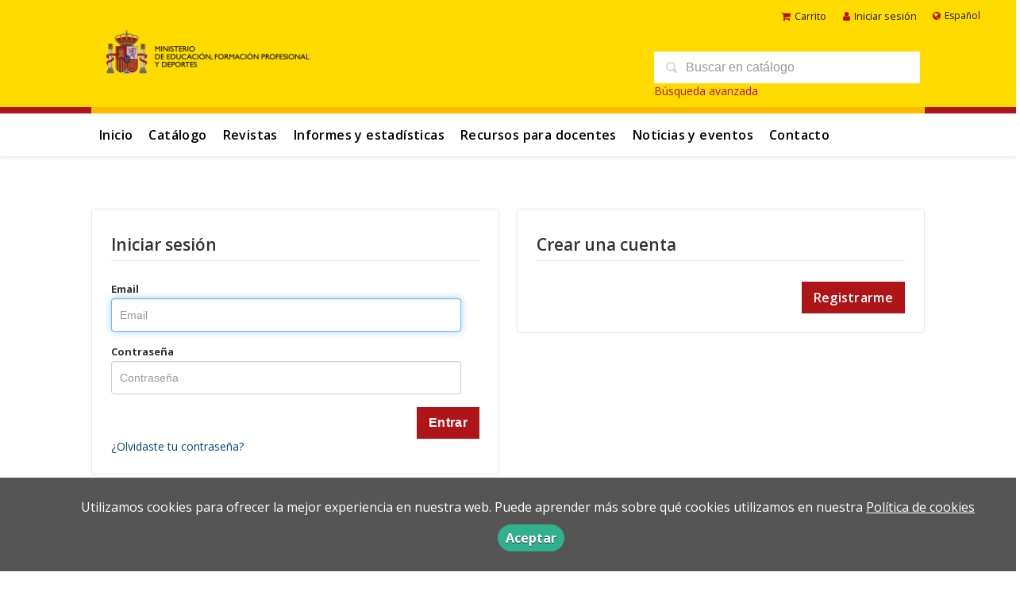

--- FILE ---
content_type: text/html; charset=utf-8
request_url: https://www.libreria.educacion.gob.es/login/
body_size: 4452
content:
<!DOCTYPE html>
<html lang="es">
<head >
    <meta charset="UTF-8">
    <meta name="viewport" content="width=device-width, initial-scale=1.0">    <meta name="robots" content="index,follow" />
          
        <meta property="og:url"             content="https://www.libreria.educacion.gob.es/login/" />
        <meta property="og:title"           content="Inicio de sesión" />
        <meta property="og:image"           content="http://www.libreria.educacion.gob.es/media/mefp/images/thumbs/es_es-logo-mefpd-horizontal-color-png-v01-3517x933.png" />

        <meta name="twitter:card" content="summary">
        <meta name="twitter:title" content="Inicio de sesión">
        <meta name="twitter:image" content="http://www.libreria.educacion.gob.es/media/mefp/images/thumbs/es_es-logo-mefpd-horizontal-color-png-v01-3517x933.png">
    
    <link rel="canonical" href="https://www.libreria.educacion.gob.es/login/" />
        <link rel="icon" href="/media/mefp/images/favicon.ico">
        <link rel="apple-touch-icon" href="/media/mefp/images/favicon.ico">

    

        <link rel="stylesheet" href="/static/web/css/minify-css.css">

        <link rel="stylesheet" href="/media/mefp/styles/imprint.css">

    
    <title>Inicio de sesión</title>

        <script>
            dataLayer = [];
        </script>
        <!-- Google Tag Manager -->
<script>(function(w,d,s,l,i){w[l]=w[l]||[];w[l].push({'gtm.start':
new Date().getTime(),event:'gtm.js'});var f=d.getElementsByTagName(s)[0],
j=d.createElement(s),dl=l!='dataLayer'?'&l='+l:'';j.async=true;j.src=
'https://www.googletagmanager.com/gtm.js?id='+i+dl;f.parentNode.insertBefore(j,f);
})(window,document,'script','dataLayer','GTM-5JW3H582');</script>
<!-- End Google Tag Manager -->

            <script>
        function getCookie(name) {
            var dc = document.cookie;
            var prefix = name + "=";
            var begin = dc.indexOf("; " + prefix);
            if (begin == -1) {
                begin = dc.indexOf(prefix);
                if (begin != 0) return null;
            } else {
                begin += 2;
                var end = document.cookie.indexOf(";", begin);
                if (end == -1) {
                    end = dc.length;
                }
            }
            return decodeURI(dc.substring(begin + prefix.length, end));
        }

        function loadGA() {
        }

        function loadAnalyticsCookies() {
            if (parseInt(getCookie("ALLOW_ANALYTICS")) === 1){
                loadGA();
            }
        }

        function loadAllowedCookies(){
            loadAnalyticsCookies();
        }

        function setOffAdvise(all_cookies=false) {
            var doc = document;
            var date = new Date();
            date.setTime(date.getTime() + (365 * 24 * 60 * 60 * 1000));
            doc.cookie = "COOKIES_NOTICE=1;expires=" + date.toUTCString() + ";;path=/";

            if (all_cookies){
                doc.cookie = "ALLOW_ANALYTICS=1;expires=" + date.toUTCString() + ";;path=/";
                doc.cookie = "ALLOW_OTHERS=1;expires=" + date.toUTCString() + ";;path=/";
                if (typeof dataLayer !== 'undefined') {
                    dataLayer.push({'event': 'cookieLayerUpdate'});
                }
                loadAllowedCookies();
                return;
            }
            
            var cookies_msg = document.getElementById('cookie-message'),
                analytics_check = document.getElementById('allow_analytics'),
                others_check = document.getElementById('allow_others');

            cookies_msg.style.transition = "all 2s ease-in-out";
            cookies_msg.style.height = "0px";

            if (analytics_check != null && analytics_check.checked){
                doc.cookie = "ALLOW_ANALYTICS=1;;path=/";
            }

            if (others_check != null && others_check.checked){
                doc.cookie = "ALLOW_OTHERS=1;;path=/";
            }

            if (typeof dataLayer !== 'undefined') {
                dataLayer.push({'event': 'cookieLayerUpdate'});
            }

            loadAllowedCookies();
        }

    </script>

    <script>
        window.onload = function() {
            updated = false;
            if (!$) $ = jQuery;
            if (getCookie("COOKIES_NOTICE") != 1){
                $(document).ready(function() {
                    var doc = document,
                        win = window,
                        cookielaw_msg = $("#cookie-message"),
                        cookielaw_btn = $("#cookielaw_btn");
                        cookielaw_all_btn = $("#cookielaw_all_btn");
                    cookielaw_msg.show();
                    $(document).on('click','#cookielaw_btn',function(){
                        setOffAdvise();
                    });
                    $(document).on('click','#cookielaw_all_btn, #modal_cookielaw_all_btn',function(){
                        setOffAdvise(true);
                    });
                });
            } else {
                loadAllowedCookies();
            }
        };
    </script>


    <link rel="preload" href="/static/web/fonts/font-awesome-4.7.0/css/font-awesome.min.css" as="style">

</head>

<body>

        <!-- Google Tag Manager (noscript) -->
<noscript><iframe src="https://www.googletagmanager.com/ns.html?id=GTM-5JW3H582"
height="0" width="0" style="display:none;visibility:hidden"></iframe></noscript>
<!-- End Google Tag Manager (noscript) -->


    <div class="page-wrapper">



<header>
    <div class="header-top hidden-phone">
        <div class="container">
            <ul class="header-top-nav pull-right">
                

                    <li><a href="/cesta/"><i class="fa fa-shopping-cart"></i>Carrito</a></li>
                    <li class="header-login-button"><a href="/login/"><i class="fa fa-user"></i>Iniciar sesión</a></li>
                <li>
                    <div id="locales">
                        <div id="locales_list">
                                    <div class="lang selected">
                                        <span class="fa fa-globe lang-es"></span>
                                        Español
                                    </div>
                                    <div class="lang">
                                        <a href="/set-locale/ca_ES/?path=%2Flogin%2F" rel="nofollow">Català</a>
                                    </div>
                                    <div class="lang">
                                        <a href="/set-locale/gl_ES/?path=%2Flogin%2F" rel="nofollow">Gallego</a>
                                    </div>
                        </div>
                    </div>
                </li>
            </ul>
        </div>
    </div>
    <div class="header-middle">
        <div class="container">
            <div class="row-fluid">
                <div class="span6">
                    <button id="simple-menu" class="navtoggle btn_header visible-phone">
                        <span class="menu-bar"></span>
                        <span class="menu-bar"></span>
                        <span class="menu-bar"></span>
                    </button>
                    <span class="logo">
                        <a href="https://www.educacionyfp.gob.es">

                                    
                                <img class="image-logo" src="/media/mefp/images/thumbs/es_es-logo-mefpd-horizontal-color-png-600x160.png" alt="libreria.educacion.gob.es">
                        </a>
                    </span>
                </div>
                <div class="span6 hidden-phone">
                    <div class="header-middle-right">
                        <div class="form-search-wrapper pull-right">
                            <form class="form-search" action="/search/" id="searchform" method="get">
                                <input type="text" id="q" name="q" value="" placeholder="Buscar en catálogo">
                            </form>
                            <a href="/buscador_avanzado/" class="enlace-busqueda-avanzada">Búsqueda avanzada</a>
                        </div>
                        <ul class="services-menu pull-right">
                            
                        </ul>
                    </div>
                </div>
            </div>
        </div>
    </div>
    <div class="header-bottom hidden-phone">
        <div class="container">
            <div class="row-fluid">
                <div class="span12">
<div class="subnav main-menu">
                        <ul class="nav nav-pills">
                                    <li class=menu-item-30231><a  href="/" >Inicio</a></li>
        <li class=menu-item-30232><a  href="/catalogo/" >Catálogo</a></li>
    
        <li class=menu-item-30233><a  href="/p/3739_revistas/" >Revistas</a></li>
    
        <li class=menu-item-30234><a  href="/p/3740_estadisticas/" >Informes y estadísticas</a></li>
    
        <li class=menu-item-30235><a  href="/p/3742_recursos-para-docentes/" >Recursos para docentes</a></li>
        <li class=menu-item-30236><a  href="/actualidad/" >Noticias y eventos</a></li>
        <li class=menu-item-30237><a  href="/contacto/" >Contacto</a></li>

                        </ul>
                    </div>                    <div class="social-networks hidden-phone pull-right">
                        <ul>
                            <li><a target="_blank" href="https://x.com/MEpublicaciones" class="twitter-link"><i class="fa fa-twitter"></i></a></li>
                            <li><a target="_blank" href="https://www.facebook.com/educaciongob" class="facebook-link"><i class="fa fa-facebook"></i></a></li>
                            <li><a target="_blank" href="https://es.linkedin.com/company/ministerio-de-educaci%C3%B3n-de-espa%C3%B1a" class="linkedin-link"><i class="fa fa-linkedin"></i></a></li>
                            <li><a target="_blank" href="https://www.youtube.com/user/educacion2p0" class="youtube-link"><i class="fa fa-youtube-play"></i></a></li>
                            <li><a target="_blank" href="https://www.instagram.com/educaciongob/" class="instagram-link"><i class="fa fa-instagram"></i></a></li>
                        </ul>
                    </div>
                </div>
            </div>
        </div>
    </div>
</header>



<section class="container page-content">
        <div class="row-fluid">
        

<section class="signin-container span12 login">
    <div class="signin-box span6">
        <legend>Iniciar sesión</legend>
        <form action="/login/" method="POST">
            <fieldset>
                <div class="fields">
                    
    <div class="form-group ">
        <label for="email" class="control-label">
            Email
        </label>
        <div class="controls ">
                <input autofocus="autofocus" class="input-block-level required" id="email" name="email" placeholder="Email" type="text" value="">
        </div>
    </div>

                    
    <div class="form-group ">
        <label for="password" class="control-label">
            Contraseña
        </label>
        <div class="controls ">
                <input class="input-block-level required" id="password" name="password" placeholder="Contraseña" type="password" value="">
        </div>
    </div>

                    <input id="next" name="next" type="hidden" value="">
                </div>
                <button type="submit" class="btn btn-primary" name="submit">Entrar</button>
            </fieldset>
        </form>
        <a href="javascript:;" class="btn-forgot-password">¿Olvidaste tu contraseña?</a>
        <form id="forgot-password" action="/password-reset/" style=display:none method="POST">
            <p>Introduce aquí tu dirección de correo electrónico y te enviaremos un e-mail para que puedas cambiarla.</p>
            <fieldset>
                <div class="fields">
                    
    <div class="form-group ">
        <label for="email" class="control-label">
            
        </label>
        <div class="controls ">
                <input class="input-block-level required" id="email" name="email" placeholder="" type="text" value="">
        </div>
    </div>

                </div>
                <div id="recaptcha">
                    <script src='https://www.google.com/recaptcha/api.js'></script>
    <div class="g-recaptcha" data-sitekey="6LdSdPYpAAAAANLcspr6d1WbmhbWVDBw-L2vwc_q"></div>
                </div>
                <button type="submit" class="btn btn-default" name="submit">Enviar</button>
            </fieldset>
        </form>
    </div>
    <div class="signin-box span6">
        <legend>Crear una cuenta</legend>
        <a href="/signup/" class="btn btn-primary">Registrarme</a>
    </div>
</section>        </div>
    </section>
    

<section class="footer-top">
    <div class="container">
        <ul class="row-fluid footer-blocks">
            <li class="span12">
                 <ul class="footer-logos">
                        <li><a href=""><img class="lazy" src="" data-src="/media/mefp/images/thumbs/logo-mefpd-horizontal-color-png-189x50.png" alt="libreria.educacion.gob.es"></a></li>
                    <li><a href="https://www.libreria.educacion.gob.es/"><img class="lazy footer-custom-logo hide" src="" data-src="" alt="libreria.educacion.gob.es"></a></li>
                </ul>
                <ul class="span6 social-networks hide">
                    <li><a target="_blank" href="https://x.com/MEpublicaciones" class="twitter-link"><i class="fa fa-twitter"></i></a></li>
                    <li><a target="_blank" href="https://www.facebook.com/educaciongob" class="facebook-link"><i class="fa fa-facebook"></i></a></li>
                    <li><a target="_blank" href="https://es.linkedin.com/company/ministerio-de-educaci%C3%B3n-de-espa%C3%B1a" class="linkedin-link"><i class="fa fa-linkedin"></i></a></li>
                    <li><a target="_blank" href="https://www.youtube.com/user/educacion2p0" class="youtube-link"><i class="fa fa-youtube-play"></i></a></li>
                    <li><a target="_blank" href="https://www.instagram.com/educaciongob/" class="instagram-link"><i class="fa fa-instagram"></i></a></li>
                </ul>
 
            </li>
            <li class="span3 hide">
                <h5>Dirección</h5>
                <div itemtype="https://schema.org/PostalAddress" itemscope="" class="address" id="editorial-address">
                    <p itemprop="addressLocality">San Agustín, 5</p>
                    <span itemprop="postalCode">28014</span>
                    <span itemprop="addressLocality">Madrid</span>
                    <p itemprop="addressCountry">España</p>
                </div>
            </li>
            <li class="span3 hide">
                <h5>Contacta con nosotros</h5>
                <ul>
                    <li><i class="fa fa-envelope"></i><a href="mailto:publicaciones@educacion.gob.es">publicaciones@educacion.gob.es</a></li>
                    <li><i class="fa fa-phone"></i>917748000</li>
                </ul>
            </li>
        </ul>
    </div>
</section>
<footer>
    <div class="container">
        <div class="row">
            <p class="footer-info">&copy; 2026, 
                Ministerio de educación y formación profesional
            </p>
            <ul class="nav-footer pull-right">
                        <li class=menu-item-30227><a  href="/catalogo/" >Catálogo</a></li>
        <li class=menu-item-30225><a  href="/actualidad/" >Noticias y eventos</a></li>
        <li class=menu-item-30226><a  href="/contacto/" >Contacto</a></li>

                
           </ul>            
       </div>
       
    </div>
</footer>

    <div id="sidr">
        <div id="sidr-search">
            <form action="/search/" method="get">
                <input type="text" name="q" value="" placeholder="Buscar en catálogo">
            </form>
        </div>
        <ul class="navtoggle">
                    <li class=menu-item-30231><a  href="/" >Inicio</a></li>
        <li class=menu-item-30232><a  href="/catalogo/" >Catálogo</a></li>
    
        <li class=menu-item-30233><a  href="/p/3739_revistas/" >Revistas</a></li>
    
        <li class=menu-item-30234><a  href="/p/3740_estadisticas/" >Informes y estadísticas</a></li>
    
        <li class=menu-item-30235><a  href="/p/3742_recursos-para-docentes/" >Recursos para docentes</a></li>
        <li class=menu-item-30236><a  href="/actualidad/" >Noticias y eventos</a></li>
        <li class=menu-item-30237><a  href="/contacto/" >Contacto</a></li>

            <li class="separator"></li>
            
        </ul>
        <ul class="navtoggle navtoggle-user">
            <li class="separator"></li>
            
            <li class="separator"></li>
 
            <li><a href="/login/"><i class="fa fa-user"></i>Iniciar sesión</a></li> 
            <li><a href="/cesta/"><i class="fa fa-shopping-cart"></i>Carrito</a></li> 
 
        </ul>

        <ul class="navtoggle navtoggle-locale">
                    <li class="selected"><i class="fa fa-globe"></i> Español</li>
                    <li>
                        <a href="/set-locale/ca_ES/?path=%2Flogin%2F" rel="nofollow">
                            <i class="fa fa-globe"></i> 
                            Català
                        </a>
                    </li>
                    <li>
                        <a href="/set-locale/gl_ES/?path=%2Flogin%2F" rel="nofollow">
                            <i class="fa fa-globe"></i> 
                            Gallego
                        </a>
                    </li>
        </ul> 

    </div>
    <div id="cookie-message" style="display:none">
        <div class="custom-cookie-message">
        <p>Utilizamos cookies para ofrecer la mejor experiencia en nuestra web.&nbsp;Puede aprender más sobre qué cookies utilizamos en nuestra&nbsp;<a href="https://www.libreria.educacion.gob.es/p/3729_politica-de-cookies/" target="_blank">Política de cookies</a></p>
        <a href="javascript:;" id="cookielaw_btn" class="message-close" data-provide="close" data-dst="#cookie-message"> Aceptar</a>
        </div>
</div>


    </div>


    <script type="text/javascript">
        // JS Variables
        var lazy_css = true;
        var front_header = "header_social";
        var background =  true;
        var background_url = "/media/mefp/images/mefpd-sin.svg";
        var boxed = false;
        var imprint_css = "/media/mefp/styles/imprint.css";
    </script>

        <script src="/static/web/js/minify-js.js?v=4" type="text/javascript"></script>

    <script type="text/javascript">
        window.addEventListener("load",function(event) {
            setTimeout(function(){
            }, 1000);
        });
    </script>

    
</body>
</html>



--- FILE ---
content_type: text/html; charset=utf-8
request_url: https://www.google.com/recaptcha/api2/anchor?ar=1&k=6LdSdPYpAAAAANLcspr6d1WbmhbWVDBw-L2vwc_q&co=aHR0cHM6Ly93d3cubGlicmVyaWEuZWR1Y2FjaW9uLmdvYi5lczo0NDM.&hl=en&v=N67nZn4AqZkNcbeMu4prBgzg&size=normal&anchor-ms=20000&execute-ms=30000&cb=6c50gil8ghhg
body_size: 49579
content:
<!DOCTYPE HTML><html dir="ltr" lang="en"><head><meta http-equiv="Content-Type" content="text/html; charset=UTF-8">
<meta http-equiv="X-UA-Compatible" content="IE=edge">
<title>reCAPTCHA</title>
<style type="text/css">
/* cyrillic-ext */
@font-face {
  font-family: 'Roboto';
  font-style: normal;
  font-weight: 400;
  font-stretch: 100%;
  src: url(//fonts.gstatic.com/s/roboto/v48/KFO7CnqEu92Fr1ME7kSn66aGLdTylUAMa3GUBHMdazTgWw.woff2) format('woff2');
  unicode-range: U+0460-052F, U+1C80-1C8A, U+20B4, U+2DE0-2DFF, U+A640-A69F, U+FE2E-FE2F;
}
/* cyrillic */
@font-face {
  font-family: 'Roboto';
  font-style: normal;
  font-weight: 400;
  font-stretch: 100%;
  src: url(//fonts.gstatic.com/s/roboto/v48/KFO7CnqEu92Fr1ME7kSn66aGLdTylUAMa3iUBHMdazTgWw.woff2) format('woff2');
  unicode-range: U+0301, U+0400-045F, U+0490-0491, U+04B0-04B1, U+2116;
}
/* greek-ext */
@font-face {
  font-family: 'Roboto';
  font-style: normal;
  font-weight: 400;
  font-stretch: 100%;
  src: url(//fonts.gstatic.com/s/roboto/v48/KFO7CnqEu92Fr1ME7kSn66aGLdTylUAMa3CUBHMdazTgWw.woff2) format('woff2');
  unicode-range: U+1F00-1FFF;
}
/* greek */
@font-face {
  font-family: 'Roboto';
  font-style: normal;
  font-weight: 400;
  font-stretch: 100%;
  src: url(//fonts.gstatic.com/s/roboto/v48/KFO7CnqEu92Fr1ME7kSn66aGLdTylUAMa3-UBHMdazTgWw.woff2) format('woff2');
  unicode-range: U+0370-0377, U+037A-037F, U+0384-038A, U+038C, U+038E-03A1, U+03A3-03FF;
}
/* math */
@font-face {
  font-family: 'Roboto';
  font-style: normal;
  font-weight: 400;
  font-stretch: 100%;
  src: url(//fonts.gstatic.com/s/roboto/v48/KFO7CnqEu92Fr1ME7kSn66aGLdTylUAMawCUBHMdazTgWw.woff2) format('woff2');
  unicode-range: U+0302-0303, U+0305, U+0307-0308, U+0310, U+0312, U+0315, U+031A, U+0326-0327, U+032C, U+032F-0330, U+0332-0333, U+0338, U+033A, U+0346, U+034D, U+0391-03A1, U+03A3-03A9, U+03B1-03C9, U+03D1, U+03D5-03D6, U+03F0-03F1, U+03F4-03F5, U+2016-2017, U+2034-2038, U+203C, U+2040, U+2043, U+2047, U+2050, U+2057, U+205F, U+2070-2071, U+2074-208E, U+2090-209C, U+20D0-20DC, U+20E1, U+20E5-20EF, U+2100-2112, U+2114-2115, U+2117-2121, U+2123-214F, U+2190, U+2192, U+2194-21AE, U+21B0-21E5, U+21F1-21F2, U+21F4-2211, U+2213-2214, U+2216-22FF, U+2308-230B, U+2310, U+2319, U+231C-2321, U+2336-237A, U+237C, U+2395, U+239B-23B7, U+23D0, U+23DC-23E1, U+2474-2475, U+25AF, U+25B3, U+25B7, U+25BD, U+25C1, U+25CA, U+25CC, U+25FB, U+266D-266F, U+27C0-27FF, U+2900-2AFF, U+2B0E-2B11, U+2B30-2B4C, U+2BFE, U+3030, U+FF5B, U+FF5D, U+1D400-1D7FF, U+1EE00-1EEFF;
}
/* symbols */
@font-face {
  font-family: 'Roboto';
  font-style: normal;
  font-weight: 400;
  font-stretch: 100%;
  src: url(//fonts.gstatic.com/s/roboto/v48/KFO7CnqEu92Fr1ME7kSn66aGLdTylUAMaxKUBHMdazTgWw.woff2) format('woff2');
  unicode-range: U+0001-000C, U+000E-001F, U+007F-009F, U+20DD-20E0, U+20E2-20E4, U+2150-218F, U+2190, U+2192, U+2194-2199, U+21AF, U+21E6-21F0, U+21F3, U+2218-2219, U+2299, U+22C4-22C6, U+2300-243F, U+2440-244A, U+2460-24FF, U+25A0-27BF, U+2800-28FF, U+2921-2922, U+2981, U+29BF, U+29EB, U+2B00-2BFF, U+4DC0-4DFF, U+FFF9-FFFB, U+10140-1018E, U+10190-1019C, U+101A0, U+101D0-101FD, U+102E0-102FB, U+10E60-10E7E, U+1D2C0-1D2D3, U+1D2E0-1D37F, U+1F000-1F0FF, U+1F100-1F1AD, U+1F1E6-1F1FF, U+1F30D-1F30F, U+1F315, U+1F31C, U+1F31E, U+1F320-1F32C, U+1F336, U+1F378, U+1F37D, U+1F382, U+1F393-1F39F, U+1F3A7-1F3A8, U+1F3AC-1F3AF, U+1F3C2, U+1F3C4-1F3C6, U+1F3CA-1F3CE, U+1F3D4-1F3E0, U+1F3ED, U+1F3F1-1F3F3, U+1F3F5-1F3F7, U+1F408, U+1F415, U+1F41F, U+1F426, U+1F43F, U+1F441-1F442, U+1F444, U+1F446-1F449, U+1F44C-1F44E, U+1F453, U+1F46A, U+1F47D, U+1F4A3, U+1F4B0, U+1F4B3, U+1F4B9, U+1F4BB, U+1F4BF, U+1F4C8-1F4CB, U+1F4D6, U+1F4DA, U+1F4DF, U+1F4E3-1F4E6, U+1F4EA-1F4ED, U+1F4F7, U+1F4F9-1F4FB, U+1F4FD-1F4FE, U+1F503, U+1F507-1F50B, U+1F50D, U+1F512-1F513, U+1F53E-1F54A, U+1F54F-1F5FA, U+1F610, U+1F650-1F67F, U+1F687, U+1F68D, U+1F691, U+1F694, U+1F698, U+1F6AD, U+1F6B2, U+1F6B9-1F6BA, U+1F6BC, U+1F6C6-1F6CF, U+1F6D3-1F6D7, U+1F6E0-1F6EA, U+1F6F0-1F6F3, U+1F6F7-1F6FC, U+1F700-1F7FF, U+1F800-1F80B, U+1F810-1F847, U+1F850-1F859, U+1F860-1F887, U+1F890-1F8AD, U+1F8B0-1F8BB, U+1F8C0-1F8C1, U+1F900-1F90B, U+1F93B, U+1F946, U+1F984, U+1F996, U+1F9E9, U+1FA00-1FA6F, U+1FA70-1FA7C, U+1FA80-1FA89, U+1FA8F-1FAC6, U+1FACE-1FADC, U+1FADF-1FAE9, U+1FAF0-1FAF8, U+1FB00-1FBFF;
}
/* vietnamese */
@font-face {
  font-family: 'Roboto';
  font-style: normal;
  font-weight: 400;
  font-stretch: 100%;
  src: url(//fonts.gstatic.com/s/roboto/v48/KFO7CnqEu92Fr1ME7kSn66aGLdTylUAMa3OUBHMdazTgWw.woff2) format('woff2');
  unicode-range: U+0102-0103, U+0110-0111, U+0128-0129, U+0168-0169, U+01A0-01A1, U+01AF-01B0, U+0300-0301, U+0303-0304, U+0308-0309, U+0323, U+0329, U+1EA0-1EF9, U+20AB;
}
/* latin-ext */
@font-face {
  font-family: 'Roboto';
  font-style: normal;
  font-weight: 400;
  font-stretch: 100%;
  src: url(//fonts.gstatic.com/s/roboto/v48/KFO7CnqEu92Fr1ME7kSn66aGLdTylUAMa3KUBHMdazTgWw.woff2) format('woff2');
  unicode-range: U+0100-02BA, U+02BD-02C5, U+02C7-02CC, U+02CE-02D7, U+02DD-02FF, U+0304, U+0308, U+0329, U+1D00-1DBF, U+1E00-1E9F, U+1EF2-1EFF, U+2020, U+20A0-20AB, U+20AD-20C0, U+2113, U+2C60-2C7F, U+A720-A7FF;
}
/* latin */
@font-face {
  font-family: 'Roboto';
  font-style: normal;
  font-weight: 400;
  font-stretch: 100%;
  src: url(//fonts.gstatic.com/s/roboto/v48/KFO7CnqEu92Fr1ME7kSn66aGLdTylUAMa3yUBHMdazQ.woff2) format('woff2');
  unicode-range: U+0000-00FF, U+0131, U+0152-0153, U+02BB-02BC, U+02C6, U+02DA, U+02DC, U+0304, U+0308, U+0329, U+2000-206F, U+20AC, U+2122, U+2191, U+2193, U+2212, U+2215, U+FEFF, U+FFFD;
}
/* cyrillic-ext */
@font-face {
  font-family: 'Roboto';
  font-style: normal;
  font-weight: 500;
  font-stretch: 100%;
  src: url(//fonts.gstatic.com/s/roboto/v48/KFO7CnqEu92Fr1ME7kSn66aGLdTylUAMa3GUBHMdazTgWw.woff2) format('woff2');
  unicode-range: U+0460-052F, U+1C80-1C8A, U+20B4, U+2DE0-2DFF, U+A640-A69F, U+FE2E-FE2F;
}
/* cyrillic */
@font-face {
  font-family: 'Roboto';
  font-style: normal;
  font-weight: 500;
  font-stretch: 100%;
  src: url(//fonts.gstatic.com/s/roboto/v48/KFO7CnqEu92Fr1ME7kSn66aGLdTylUAMa3iUBHMdazTgWw.woff2) format('woff2');
  unicode-range: U+0301, U+0400-045F, U+0490-0491, U+04B0-04B1, U+2116;
}
/* greek-ext */
@font-face {
  font-family: 'Roboto';
  font-style: normal;
  font-weight: 500;
  font-stretch: 100%;
  src: url(//fonts.gstatic.com/s/roboto/v48/KFO7CnqEu92Fr1ME7kSn66aGLdTylUAMa3CUBHMdazTgWw.woff2) format('woff2');
  unicode-range: U+1F00-1FFF;
}
/* greek */
@font-face {
  font-family: 'Roboto';
  font-style: normal;
  font-weight: 500;
  font-stretch: 100%;
  src: url(//fonts.gstatic.com/s/roboto/v48/KFO7CnqEu92Fr1ME7kSn66aGLdTylUAMa3-UBHMdazTgWw.woff2) format('woff2');
  unicode-range: U+0370-0377, U+037A-037F, U+0384-038A, U+038C, U+038E-03A1, U+03A3-03FF;
}
/* math */
@font-face {
  font-family: 'Roboto';
  font-style: normal;
  font-weight: 500;
  font-stretch: 100%;
  src: url(//fonts.gstatic.com/s/roboto/v48/KFO7CnqEu92Fr1ME7kSn66aGLdTylUAMawCUBHMdazTgWw.woff2) format('woff2');
  unicode-range: U+0302-0303, U+0305, U+0307-0308, U+0310, U+0312, U+0315, U+031A, U+0326-0327, U+032C, U+032F-0330, U+0332-0333, U+0338, U+033A, U+0346, U+034D, U+0391-03A1, U+03A3-03A9, U+03B1-03C9, U+03D1, U+03D5-03D6, U+03F0-03F1, U+03F4-03F5, U+2016-2017, U+2034-2038, U+203C, U+2040, U+2043, U+2047, U+2050, U+2057, U+205F, U+2070-2071, U+2074-208E, U+2090-209C, U+20D0-20DC, U+20E1, U+20E5-20EF, U+2100-2112, U+2114-2115, U+2117-2121, U+2123-214F, U+2190, U+2192, U+2194-21AE, U+21B0-21E5, U+21F1-21F2, U+21F4-2211, U+2213-2214, U+2216-22FF, U+2308-230B, U+2310, U+2319, U+231C-2321, U+2336-237A, U+237C, U+2395, U+239B-23B7, U+23D0, U+23DC-23E1, U+2474-2475, U+25AF, U+25B3, U+25B7, U+25BD, U+25C1, U+25CA, U+25CC, U+25FB, U+266D-266F, U+27C0-27FF, U+2900-2AFF, U+2B0E-2B11, U+2B30-2B4C, U+2BFE, U+3030, U+FF5B, U+FF5D, U+1D400-1D7FF, U+1EE00-1EEFF;
}
/* symbols */
@font-face {
  font-family: 'Roboto';
  font-style: normal;
  font-weight: 500;
  font-stretch: 100%;
  src: url(//fonts.gstatic.com/s/roboto/v48/KFO7CnqEu92Fr1ME7kSn66aGLdTylUAMaxKUBHMdazTgWw.woff2) format('woff2');
  unicode-range: U+0001-000C, U+000E-001F, U+007F-009F, U+20DD-20E0, U+20E2-20E4, U+2150-218F, U+2190, U+2192, U+2194-2199, U+21AF, U+21E6-21F0, U+21F3, U+2218-2219, U+2299, U+22C4-22C6, U+2300-243F, U+2440-244A, U+2460-24FF, U+25A0-27BF, U+2800-28FF, U+2921-2922, U+2981, U+29BF, U+29EB, U+2B00-2BFF, U+4DC0-4DFF, U+FFF9-FFFB, U+10140-1018E, U+10190-1019C, U+101A0, U+101D0-101FD, U+102E0-102FB, U+10E60-10E7E, U+1D2C0-1D2D3, U+1D2E0-1D37F, U+1F000-1F0FF, U+1F100-1F1AD, U+1F1E6-1F1FF, U+1F30D-1F30F, U+1F315, U+1F31C, U+1F31E, U+1F320-1F32C, U+1F336, U+1F378, U+1F37D, U+1F382, U+1F393-1F39F, U+1F3A7-1F3A8, U+1F3AC-1F3AF, U+1F3C2, U+1F3C4-1F3C6, U+1F3CA-1F3CE, U+1F3D4-1F3E0, U+1F3ED, U+1F3F1-1F3F3, U+1F3F5-1F3F7, U+1F408, U+1F415, U+1F41F, U+1F426, U+1F43F, U+1F441-1F442, U+1F444, U+1F446-1F449, U+1F44C-1F44E, U+1F453, U+1F46A, U+1F47D, U+1F4A3, U+1F4B0, U+1F4B3, U+1F4B9, U+1F4BB, U+1F4BF, U+1F4C8-1F4CB, U+1F4D6, U+1F4DA, U+1F4DF, U+1F4E3-1F4E6, U+1F4EA-1F4ED, U+1F4F7, U+1F4F9-1F4FB, U+1F4FD-1F4FE, U+1F503, U+1F507-1F50B, U+1F50D, U+1F512-1F513, U+1F53E-1F54A, U+1F54F-1F5FA, U+1F610, U+1F650-1F67F, U+1F687, U+1F68D, U+1F691, U+1F694, U+1F698, U+1F6AD, U+1F6B2, U+1F6B9-1F6BA, U+1F6BC, U+1F6C6-1F6CF, U+1F6D3-1F6D7, U+1F6E0-1F6EA, U+1F6F0-1F6F3, U+1F6F7-1F6FC, U+1F700-1F7FF, U+1F800-1F80B, U+1F810-1F847, U+1F850-1F859, U+1F860-1F887, U+1F890-1F8AD, U+1F8B0-1F8BB, U+1F8C0-1F8C1, U+1F900-1F90B, U+1F93B, U+1F946, U+1F984, U+1F996, U+1F9E9, U+1FA00-1FA6F, U+1FA70-1FA7C, U+1FA80-1FA89, U+1FA8F-1FAC6, U+1FACE-1FADC, U+1FADF-1FAE9, U+1FAF0-1FAF8, U+1FB00-1FBFF;
}
/* vietnamese */
@font-face {
  font-family: 'Roboto';
  font-style: normal;
  font-weight: 500;
  font-stretch: 100%;
  src: url(//fonts.gstatic.com/s/roboto/v48/KFO7CnqEu92Fr1ME7kSn66aGLdTylUAMa3OUBHMdazTgWw.woff2) format('woff2');
  unicode-range: U+0102-0103, U+0110-0111, U+0128-0129, U+0168-0169, U+01A0-01A1, U+01AF-01B0, U+0300-0301, U+0303-0304, U+0308-0309, U+0323, U+0329, U+1EA0-1EF9, U+20AB;
}
/* latin-ext */
@font-face {
  font-family: 'Roboto';
  font-style: normal;
  font-weight: 500;
  font-stretch: 100%;
  src: url(//fonts.gstatic.com/s/roboto/v48/KFO7CnqEu92Fr1ME7kSn66aGLdTylUAMa3KUBHMdazTgWw.woff2) format('woff2');
  unicode-range: U+0100-02BA, U+02BD-02C5, U+02C7-02CC, U+02CE-02D7, U+02DD-02FF, U+0304, U+0308, U+0329, U+1D00-1DBF, U+1E00-1E9F, U+1EF2-1EFF, U+2020, U+20A0-20AB, U+20AD-20C0, U+2113, U+2C60-2C7F, U+A720-A7FF;
}
/* latin */
@font-face {
  font-family: 'Roboto';
  font-style: normal;
  font-weight: 500;
  font-stretch: 100%;
  src: url(//fonts.gstatic.com/s/roboto/v48/KFO7CnqEu92Fr1ME7kSn66aGLdTylUAMa3yUBHMdazQ.woff2) format('woff2');
  unicode-range: U+0000-00FF, U+0131, U+0152-0153, U+02BB-02BC, U+02C6, U+02DA, U+02DC, U+0304, U+0308, U+0329, U+2000-206F, U+20AC, U+2122, U+2191, U+2193, U+2212, U+2215, U+FEFF, U+FFFD;
}
/* cyrillic-ext */
@font-face {
  font-family: 'Roboto';
  font-style: normal;
  font-weight: 900;
  font-stretch: 100%;
  src: url(//fonts.gstatic.com/s/roboto/v48/KFO7CnqEu92Fr1ME7kSn66aGLdTylUAMa3GUBHMdazTgWw.woff2) format('woff2');
  unicode-range: U+0460-052F, U+1C80-1C8A, U+20B4, U+2DE0-2DFF, U+A640-A69F, U+FE2E-FE2F;
}
/* cyrillic */
@font-face {
  font-family: 'Roboto';
  font-style: normal;
  font-weight: 900;
  font-stretch: 100%;
  src: url(//fonts.gstatic.com/s/roboto/v48/KFO7CnqEu92Fr1ME7kSn66aGLdTylUAMa3iUBHMdazTgWw.woff2) format('woff2');
  unicode-range: U+0301, U+0400-045F, U+0490-0491, U+04B0-04B1, U+2116;
}
/* greek-ext */
@font-face {
  font-family: 'Roboto';
  font-style: normal;
  font-weight: 900;
  font-stretch: 100%;
  src: url(//fonts.gstatic.com/s/roboto/v48/KFO7CnqEu92Fr1ME7kSn66aGLdTylUAMa3CUBHMdazTgWw.woff2) format('woff2');
  unicode-range: U+1F00-1FFF;
}
/* greek */
@font-face {
  font-family: 'Roboto';
  font-style: normal;
  font-weight: 900;
  font-stretch: 100%;
  src: url(//fonts.gstatic.com/s/roboto/v48/KFO7CnqEu92Fr1ME7kSn66aGLdTylUAMa3-UBHMdazTgWw.woff2) format('woff2');
  unicode-range: U+0370-0377, U+037A-037F, U+0384-038A, U+038C, U+038E-03A1, U+03A3-03FF;
}
/* math */
@font-face {
  font-family: 'Roboto';
  font-style: normal;
  font-weight: 900;
  font-stretch: 100%;
  src: url(//fonts.gstatic.com/s/roboto/v48/KFO7CnqEu92Fr1ME7kSn66aGLdTylUAMawCUBHMdazTgWw.woff2) format('woff2');
  unicode-range: U+0302-0303, U+0305, U+0307-0308, U+0310, U+0312, U+0315, U+031A, U+0326-0327, U+032C, U+032F-0330, U+0332-0333, U+0338, U+033A, U+0346, U+034D, U+0391-03A1, U+03A3-03A9, U+03B1-03C9, U+03D1, U+03D5-03D6, U+03F0-03F1, U+03F4-03F5, U+2016-2017, U+2034-2038, U+203C, U+2040, U+2043, U+2047, U+2050, U+2057, U+205F, U+2070-2071, U+2074-208E, U+2090-209C, U+20D0-20DC, U+20E1, U+20E5-20EF, U+2100-2112, U+2114-2115, U+2117-2121, U+2123-214F, U+2190, U+2192, U+2194-21AE, U+21B0-21E5, U+21F1-21F2, U+21F4-2211, U+2213-2214, U+2216-22FF, U+2308-230B, U+2310, U+2319, U+231C-2321, U+2336-237A, U+237C, U+2395, U+239B-23B7, U+23D0, U+23DC-23E1, U+2474-2475, U+25AF, U+25B3, U+25B7, U+25BD, U+25C1, U+25CA, U+25CC, U+25FB, U+266D-266F, U+27C0-27FF, U+2900-2AFF, U+2B0E-2B11, U+2B30-2B4C, U+2BFE, U+3030, U+FF5B, U+FF5D, U+1D400-1D7FF, U+1EE00-1EEFF;
}
/* symbols */
@font-face {
  font-family: 'Roboto';
  font-style: normal;
  font-weight: 900;
  font-stretch: 100%;
  src: url(//fonts.gstatic.com/s/roboto/v48/KFO7CnqEu92Fr1ME7kSn66aGLdTylUAMaxKUBHMdazTgWw.woff2) format('woff2');
  unicode-range: U+0001-000C, U+000E-001F, U+007F-009F, U+20DD-20E0, U+20E2-20E4, U+2150-218F, U+2190, U+2192, U+2194-2199, U+21AF, U+21E6-21F0, U+21F3, U+2218-2219, U+2299, U+22C4-22C6, U+2300-243F, U+2440-244A, U+2460-24FF, U+25A0-27BF, U+2800-28FF, U+2921-2922, U+2981, U+29BF, U+29EB, U+2B00-2BFF, U+4DC0-4DFF, U+FFF9-FFFB, U+10140-1018E, U+10190-1019C, U+101A0, U+101D0-101FD, U+102E0-102FB, U+10E60-10E7E, U+1D2C0-1D2D3, U+1D2E0-1D37F, U+1F000-1F0FF, U+1F100-1F1AD, U+1F1E6-1F1FF, U+1F30D-1F30F, U+1F315, U+1F31C, U+1F31E, U+1F320-1F32C, U+1F336, U+1F378, U+1F37D, U+1F382, U+1F393-1F39F, U+1F3A7-1F3A8, U+1F3AC-1F3AF, U+1F3C2, U+1F3C4-1F3C6, U+1F3CA-1F3CE, U+1F3D4-1F3E0, U+1F3ED, U+1F3F1-1F3F3, U+1F3F5-1F3F7, U+1F408, U+1F415, U+1F41F, U+1F426, U+1F43F, U+1F441-1F442, U+1F444, U+1F446-1F449, U+1F44C-1F44E, U+1F453, U+1F46A, U+1F47D, U+1F4A3, U+1F4B0, U+1F4B3, U+1F4B9, U+1F4BB, U+1F4BF, U+1F4C8-1F4CB, U+1F4D6, U+1F4DA, U+1F4DF, U+1F4E3-1F4E6, U+1F4EA-1F4ED, U+1F4F7, U+1F4F9-1F4FB, U+1F4FD-1F4FE, U+1F503, U+1F507-1F50B, U+1F50D, U+1F512-1F513, U+1F53E-1F54A, U+1F54F-1F5FA, U+1F610, U+1F650-1F67F, U+1F687, U+1F68D, U+1F691, U+1F694, U+1F698, U+1F6AD, U+1F6B2, U+1F6B9-1F6BA, U+1F6BC, U+1F6C6-1F6CF, U+1F6D3-1F6D7, U+1F6E0-1F6EA, U+1F6F0-1F6F3, U+1F6F7-1F6FC, U+1F700-1F7FF, U+1F800-1F80B, U+1F810-1F847, U+1F850-1F859, U+1F860-1F887, U+1F890-1F8AD, U+1F8B0-1F8BB, U+1F8C0-1F8C1, U+1F900-1F90B, U+1F93B, U+1F946, U+1F984, U+1F996, U+1F9E9, U+1FA00-1FA6F, U+1FA70-1FA7C, U+1FA80-1FA89, U+1FA8F-1FAC6, U+1FACE-1FADC, U+1FADF-1FAE9, U+1FAF0-1FAF8, U+1FB00-1FBFF;
}
/* vietnamese */
@font-face {
  font-family: 'Roboto';
  font-style: normal;
  font-weight: 900;
  font-stretch: 100%;
  src: url(//fonts.gstatic.com/s/roboto/v48/KFO7CnqEu92Fr1ME7kSn66aGLdTylUAMa3OUBHMdazTgWw.woff2) format('woff2');
  unicode-range: U+0102-0103, U+0110-0111, U+0128-0129, U+0168-0169, U+01A0-01A1, U+01AF-01B0, U+0300-0301, U+0303-0304, U+0308-0309, U+0323, U+0329, U+1EA0-1EF9, U+20AB;
}
/* latin-ext */
@font-face {
  font-family: 'Roboto';
  font-style: normal;
  font-weight: 900;
  font-stretch: 100%;
  src: url(//fonts.gstatic.com/s/roboto/v48/KFO7CnqEu92Fr1ME7kSn66aGLdTylUAMa3KUBHMdazTgWw.woff2) format('woff2');
  unicode-range: U+0100-02BA, U+02BD-02C5, U+02C7-02CC, U+02CE-02D7, U+02DD-02FF, U+0304, U+0308, U+0329, U+1D00-1DBF, U+1E00-1E9F, U+1EF2-1EFF, U+2020, U+20A0-20AB, U+20AD-20C0, U+2113, U+2C60-2C7F, U+A720-A7FF;
}
/* latin */
@font-face {
  font-family: 'Roboto';
  font-style: normal;
  font-weight: 900;
  font-stretch: 100%;
  src: url(//fonts.gstatic.com/s/roboto/v48/KFO7CnqEu92Fr1ME7kSn66aGLdTylUAMa3yUBHMdazQ.woff2) format('woff2');
  unicode-range: U+0000-00FF, U+0131, U+0152-0153, U+02BB-02BC, U+02C6, U+02DA, U+02DC, U+0304, U+0308, U+0329, U+2000-206F, U+20AC, U+2122, U+2191, U+2193, U+2212, U+2215, U+FEFF, U+FFFD;
}

</style>
<link rel="stylesheet" type="text/css" href="https://www.gstatic.com/recaptcha/releases/N67nZn4AqZkNcbeMu4prBgzg/styles__ltr.css">
<script nonce="fdc3MLmkxyiGfvLiYlAo3w" type="text/javascript">window['__recaptcha_api'] = 'https://www.google.com/recaptcha/api2/';</script>
<script type="text/javascript" src="https://www.gstatic.com/recaptcha/releases/N67nZn4AqZkNcbeMu4prBgzg/recaptcha__en.js" nonce="fdc3MLmkxyiGfvLiYlAo3w">
      
    </script></head>
<body><div id="rc-anchor-alert" class="rc-anchor-alert"></div>
<input type="hidden" id="recaptcha-token" value="[base64]">
<script type="text/javascript" nonce="fdc3MLmkxyiGfvLiYlAo3w">
      recaptcha.anchor.Main.init("[\x22ainput\x22,[\x22bgdata\x22,\x22\x22,\[base64]/[base64]/[base64]/[base64]/[base64]/[base64]/KGcoTywyNTMsTy5PKSxVRyhPLEMpKTpnKE8sMjUzLEMpLE8pKSxsKSksTykpfSxieT1mdW5jdGlvbihDLE8sdSxsKXtmb3IobD0odT1SKEMpLDApO08+MDtPLS0pbD1sPDw4fFooQyk7ZyhDLHUsbCl9LFVHPWZ1bmN0aW9uKEMsTyl7Qy5pLmxlbmd0aD4xMDQ/[base64]/[base64]/[base64]/[base64]/[base64]/[base64]/[base64]\\u003d\x22,\[base64]\x22,\x22S8Odwo4cK8Oow45VwobDn8O8c3MOSsKrw7RzQMKteUjDucOzwolpfcOXw4vCuADCpj08wqUkwpJDa8KISsKgJQXDq058ecKFwpfDj8KRw6HDlMKaw5fDohHCsmjCs8KSwqvCkcK4w5vCgSbDvcKxC8KPWVDDicO6wo7DosOZw7/Cu8OIwq0HZsKSwql3cjI2wqQVwqIdBcKZwqHDqU/DrsKrw5bCn8OxPUFGwoInwqHCvMKUwpktGcKZDUDDocOCwqzCtMOPwoTCsz3Dkw3CgMOAw4LDmcO1wpsKwqNAIMOfwrk1wpJce8OzwqAeZ8KEw5tJTcKewrVuw5x6w5HCnCLDpArCs0nCncO/OcKRw6FIwrzDgsOAF8OMPC4XBcKITw55VMOkJsKeQMOYLcOSwpfDg3HDlsKow4rCmCLDhjVCegzCiDUaw4R6w7Y3wqPCtRzDpSnDvsKJH8OSwqpQwq7DvcKrw4PDr0FUcMK/BsKbw67CtsOZHQFmG0vCkX41woPDpGljw4TCuUTCs1dPw5MPG1zCm8OFwooww7PDpVl5EsK+EMKXEMKBYR1VGsKrbsOKw7lvRgjDsGbCi8KLZVlZNwtIwp4TLMKOw6Ztw7DCj3dJw5/DhDPDrMOaw4vDvw3DtgPDkxdHwprDszwhfsOKLVbCiCLDv8Kgw5glGw5Sw5UfGsOfbMKdN2QVOyPCpGfCisK/BsO8IMOkYG3Ch8KSWcODYnnCrxXCk8KfE8OMwrTDjBMURishwoLDn8Kuw4jDtsOGw7zCpcKmbxVOw7rDqlrDjcOxwronYWLCrcO2ZD1rwrrDhsKnw4gYw5XCsD0Pw7kSwqdOQ0PDhDg4w6zDlMOLM8K6w4BkKhNgBAvDr8KTNn3CssO/FmxDwrTCj25Ww4XDt8OiScObw7zCu8OqXFgSNsOnwoYPQcOFY3M5N8O7w5LCk8OPw5bCvcK4PcKkwqA2EcKCwrvCihrDoMOSfmfDjxABwqtbwq3CrMOuwq9CXWvDicOzFhxNBmJtwrjDvlNjw77CrcKZWsOLL2x5w64yB8Kxw4/ChMO2wr/ChMOdW1RGBjJNFGkGwrbDlVlccMOywo4dwolGEMKTHsK1AMKXw7DDlMK0N8O7wqnCvcKww64bw7Mjw6Q6ZcK3bhpXwqbDgMO0wqzCgcOIworDv23CrU7DnsOVwrFkwpTCj8KTc8Kewph3asONw6TCsiMCHsKswpksw6sPwqPDl8K/wq9oBcK/XsKewoHDiSvCr0PDi3RyVTssOkjChMKcJMOkG2p9DlDDhCVVEC0vw5knc3XDkjQeBzzCtiFEwo9uwopbAcOWb8Owwp3DvcO5f8KVw7MzKTgDacKiwqnDrsOiwphTw5cvw5/DhMK3S8OowpocRcKtwqIfw73CgsO2w41MJcKwNcOzSsOmw4JRw75Sw49Vw5LCszUbw6XCocKdw79+OcKMIB/[base64]/HwXDjsKvT8OzPMOScyIwwrrDuRN6woLDkQ3DkcODw5sMSMOdwo9CY8KXQcKowp4kwpnDicKBcT/Cs8Krw63DvMONwrDCmsKqeRhFwqckSSTDhsKAwo/[base64]/[base64]/DisKEEMK/[base64]/DqMKyYjhpwqbDu1ZRBMOzwopGwoPClcOiw4NJw61XwrHChGZoPRTCucOiJAhiw57CiMKbCSFTwobCmWnCiC0gPDzCoFoEFSzCrVPCvjF+DE3Co8K/[base64]/w57Cvi3CpcKYw65Mw5XDhADCjcKIQsODP8KTG2oSLTs7w4BuX2/CpMKqDGc8w5bDjXFmG8OqWXPClSHDiHk9B8O3FATDp8OgwqXCsnZAwo3DoAZYC8OONnMzQkHCrMKvw6V5U2zCj8OTwqLCpcO4w4tQw4/CuMOUw5bDviDDpMKhw4zCmjLDm8KowrLDmMOeJm/Dl8KeL8OBwqY8TsKcKMOlNMOTGko9w6gkSsOwFF3DkmnDgCLCpsOmfhjDk3XCg8O/[base64]/Dk8O3FsKAw6llFSrDhnrDiCHCr0g/w7HCtRExwpPCr8KmwoVUwr43DFvDqcK8wrcJMFkcecKLwrXDssKke8ONR8KKwo1gFsKBwpDDlMK4UEd/w5TCoAt1Xyt5w53Cp8ODNMOHV0zDl01cwrQRZBLCq8Klw4pSeicdGcOmwoggIsKLKsKOwrJmw4cFUznCn00CwoHCqsK/HGMiw5sywq8xacKsw73ClW7DrMODeMOBwpvCqxcpGDfDisOOwp7Ctm3DiHEzwop7N2HDncOjwpgdacOIAMKBIWJLw47DuFoyw6NCZUbDkMOAG0lLwrAKw7/CucObw7s2wrHCrMOPfsKhw4YQTgVwSx5Ua8OVOsOowpxBwrgHw7N9ecOweDFyIRMjw7HDuBzDmcO5KC8EX2YPw7/[base64]/DqAfCv8KIPyvDpnXCpFrDl2TDkMOaw69Dw6vCohHCr1oVwpc4w5tSDsKIeMOFw5BEwppzwr3Cs0/DsHM/w5PDt2PCvkjDizkswrDDrcKew55KUyvDkzvCjsOqw5A1w7nDhcKzwrfDhF/[base64]/[base64]/DvsKhMl3DgcOewprDsBfDlUIIwoLCiQUswrjDjjTDmsOWw4xswozDpcOCw5RJwpEzw78Kw7Y5NsKyU8OzEnTDksKZGHMIXcKDw4Yvw63Di1bCox94wr/CssOdwqVpL8KMBVfDscO7FMOmey3Dt0PDgsKsDAJLVGXDmcO/eBLCmsO0wrzCgQTDpgDCk8KFwq5JdydIMsOWLnNYw4Ytw6NsT8OOwqVCSybDksOdw5XDrMONUsOzwrxkfDzCjnXCncKOQMOUw5LCgMK5wpPCjsK9wq3Cm082wrYSTjzCql9jJzPCiyvCmMKew6jDlX4xwqh4w7cSwrgwFMKDY8KOQH/DrsK9wrB4AQd0XMOvEAMgR8KrwqZPX8OwPcOQdMK5cTPDj2NwbMKaw6dYwqbDj8K0wq/DucKxZAkRwoVhFMOEwqDDscK5FcKhA8Kgw7BLwpxWwo/DmEjCoMK6NUQDUFfDgGvCjzF8NHVhWmrDlErDoFPDo8OQVhQdf8KJwrHDrnDDlwfDpMKPwrHCocO0w4hKw5JvAnXDoljCmD/[base64]/DgQjDm8OZw4vDk8O2J8OTwqZTwqTDn8KNHXrCk8K7e8OjeBZJVsOzLl/CqBQ8w6jDuiLDtiHCrwXDuAHDq24yw7LDvVDDusO3OjE/[base64]/[base64]/DuMOUwoTCuMKZw5Rkw7DCsAIHwr3Ds8O7wqnCssOeW0t3IcO3YQPCgsKOM8OPHHHCvSkxw77DoMONw6zClMOXw7QAb8KcOT/DvcO1w6Yrw6XCqQjDtMOHcMOIL8OcfsKfXkcOwohJA8OkPmHDicKfTz3CsFLDuDAzXsOZw7gXwr9Owq0Lw589w5Uxw5oFJgkFwpNbw7Z/G03DtcOYV8KJdMOYOsKQE8OEXUrCpSE4wo4TeSPDhMOzdicKW8KkAzLCq8KIeMOMwrbDucO/SBHDqMK+AArCocK+w6/CncK1wpU0a8KVw7I3JA3DnSrCrF7DvsOITMK5JsO6Zw5/[base64]/DgcOANCgTWcOyRTfCnsOwwoZiwr/CrMOPPcK+wqbCksOtwqc7asKUw40+ZSXDlA8qV8KRw6fDqcOjw74NfVLCvy3DvcOwd2jDrwgoWsKVKkvDq8O6d8KBLMOtw7gdJMOrw6HDu8OJwofDtHVJcSvCtCYJw5tFw6EsWcKUwrPCr8Kow44Yw6TCqykewp/DmcO4wrLCsGQjwrJzwqEMI8Kdw4HCmhrCqUbDmMOyG8OLwp/DnsK9L8KiwqXCo8Odw4IPw6N5CX/CqsKON3d4wrDDjMOSwqHDoMOxw5oIwpXCgsOAwpZXwrjChsO/woDDoMOmKx1YUAnDv8OmQsKNezfCtCARMHHChS5Ew7vCqA/CocOGw4UlwoxLcEc4dsO6wopyXB9Jw7fCoAovw7jDu8O7TDFYwqIyw7PDucORGcOmw7DCjmAYw7bDlcO6D1DCvMOswrXCshoPeF1Kw7MuUsK0bnzCiC7DlcO9JcKmCcOKwp7DpzfCvsO5bMOWwrPDnMKfI8OFwqVmw7XDjhBcc8Kuw7RgPyrDo2jDgcKZwo/DpsO6w7Fhw6bCn1tmN8OFw6dRw7piw6tFw77CkcKeDcKkwpTDtMKHdV5rVD7DhBNCN8OSw7YtWVJGZkbDnATDgMK7w7FxO8OAw45JfcO7w5jDi8K2RcKBwp5Rwq4swpjCqnPCig/ClcOSFMK7UsKRw5nCpGNkZSoNw5TDncKDWsOxwrxfb8Ojc23CgcK6w4rDlS7Cp8KGwpDCucOrPsKLKCpoPMKqXxtWwoFVw53DoSZiwr1Tw6EzESHDr8KMw7lgN8Khwq/Cpi1/dsOiw6DDrFLCpxQtw7ktwpEeDMKuT0xowp7Dt8OoKnp2w4kaw7nDiB8Tw6zCsioCahPClxUGIsKZw4PDm11DAMOHNWQgC8OBEkEUw4DCo8KCEX/Dp8OEwonDvgYCw5PDu8O9w4oGw6vDusOeOMO0CwVtwo7ClyDDgHsewrzCkg9Owr/DkcK7cVw2JsOKFUgVKEjCucKRXcObw67DhsOVeQ5hwqNeHsOQCMOVDcOqHMOQEMOvwoDDvsObKlPCnRQ+w67CnMKMV8OWw6xcw4fDqMO5GzFKVsOMw4fCl8OkVAYWfsOowoNfwrbDq1LCqsO/wqp7e8KJeMK6M8Kpwq7Cm8OZVjRIw6Q4w6ZFwrHCl1DCkMKvF8Omw4PDvzUdw6tBwrpqwrV2w6LDonrDj2jCoFNzw4jCucOXwqnCjkjDrsOVw5fDqVzCqSbDoHrDnMOPAE7ChEPDrMKqwrvCmsK/[base64]/CrMORw4Y8w6B/[base64]/DvDJpwqJzOwvCumvCgTthwociwpV6woJzNH/[base64]/w5kkwqUzCsOoacKZw7rDmMK2c8KSwoIkw5DDmMKlFzkHbMK3Aw7Cs8O/wp0hw6Zrwog4wpLDg8Omd8KjwobCvMK/wp8UQUfDlcKow6LCqsKcGgFbw4DDocKsSmnCo8Okwp/[base64]/DksOlKMKIw7h2NlLCvW3DljXCksOYw616LVfCuQ7Cg1kswoFaw6h9w4xcbDdPwrc2FcOSw5dbwplhEULCosORw7DDmcO2wrEcZV3DhxwqA8OYRMOuw5M7wrXCssKGMsOcw43DsmfDvhLCgE/[base64]/[base64]/w6TCl3o/wokPDsOZw4zCtcOBwq9BwrZFwpjCuMKHAsOsw553QFjDpcK1AsOwwogOw7Ynw4rDosOGwqw5wrbCusKyw41vw7HDp8KRwozCpMKtw7tHJFDCicO0CMOxw6fCngFOw7HCkEYhwq1dw4U/[base64]/CsMKZwrDCp8KnD2bDs11TTsOHwqvCmENwVjxQPU9xZ8OcwqpdPR8DD0ljw4Qrw4EMwq9VS8Ksw7wXMsOjwqcewrfCmsOXI3EzHR3CgyZYwqTDqMKsMTVIwp0rHsOow5LDvlDDrzpzw5IUE8O7OsK0CwTDmA/CicOOwqnDjcKaXB4WemxSw6o4w6cpw43Dj8OZO2zCvcKaw61VaTtdw5BYw4jDicOvw4VqRsOswpnDmSbDsy1HeMO5wrBjDMKOZmbDuMKowpZvwp/CrMKVbR7DvMO3w4UcwphzwpvDgw86PMK+ADV1Xn/CsMK1DDsIwp3DgsKoE8Oiw7zDtRM/[base64]/[base64]/ChmRuPiTDjMOkwrHDixTCsMOQwo1aw5vDjU0YwoXDlwo6W8KwfGfCq3nDkCDDjSvClcKhw68NQMKlR8O5EsKrHsOWwobCj8Kww4lEw45jw7FnVVDDmW3DgcKSeMOdw4ERw73Dn17DpcOqKUMQZ8OhG8KxDWzCi8OdF34GOcORw4ANT23DuwpSw4NKKMKAHH90w4rDgQ/ClcO9w4ZpTMKLwqvDgioUw4NYDcO5BDrDg0DDvHkaSzDCtcOYw57DgT8BfnoeOcOVwqkqwqpZw7fDg0MOCg7CpCTDsMKrZSLDnMOjwqQhw7MOwow4wqpDRMOFbWxAacOpwqTCr3Iww4rDhsOTwpJuWMKsIMO3w6QOwp7CgBbCvcKjw53CgcKDwp56w5HDscKSSAZ2w7/CnsKHw4oQUsOKbwkFw5gPQEHDosOqw7Z2csOnfid2w7XCgW1mWEd5AMO1wpzDi1xmw4EqZ8KvDsOBwpbDpWXCsS/[base64]/Clz7DpF/DgMOgw5xxd2PCn8OpXAhJw7cKwq5ow5vCo8KpbDJIw6HCqMKfw7A8ayHDmsONw67Dhk5hw7HCksOsAQkyc8OPHMOHw7/DvAvDvsOqw4bCocOnIsORZMOmFcOSw63DtHvDqGIHw4nCoE4XAStfw6MEZX16wo/Dk0PCqsKACcO0KMOUb8Osw7bCisKCNcKswr/CoMKPO8Opw7TChMOYJRzDgXbDkybDg0ljSA5HwpDDgzfCq8ORw43CssOuwp5XNcKXwr1fHyxvwrh0w5oMwoPDmVtOwovCmwo8DMO5wo3Ct8KKb0nDlMKtBcOsOcKOcjwdambCjMK3UMKBwoQBw5zClwMIwpIyw4rChsK/emVsLhJZwqXDuzzDpHjCqF/[base64]/[base64]/CisOWw7rCg8OYwrYVL8KMSFgFfl94KsOxaMKLQ8OKXmjCryvCu8Opw4l/[base64]/[base64]/DqcOswos1ZMOzRMOBU8ODw709w55kTGd7RyTCmsKZFk3DgsOaw4onw4HDhsOqVUjDoFd/wpfCpgcaHFMaaMKPacKAT0Mfw7/[base64]/DqkjCrMOnwq9bfWsMw4B7UsKUNiILwoMaTcKrw4zDvT9AI8KmGMKWeMK4ScOsMHHCjUPCj8KUJ8KGCFwyw61uICXDqMKxwrE0YcKTM8K5wo3DkwPCoBfCqgVELcKBOsKJw57Dq3/Cnwd4WCPDqDZiw6BRw5lRw7TDqkjDuMOZMxjDtMOXwqNsBsKzwo7DnFvCo8KcwpEUw5NaB8KhJMOFLMK8ZcKsKMO8cGjCr0jCnsOiw4TDizjCtxdlw4IFE2zDtsKIwqvCr8KjXE/Di0LDmcKKwrvCnixHecOvwqNbw5TCggfDuMKEw7ofw7UWKGHDhUx/[base64]/CrGILKxAkw57ClzMhewHCvQEfwq3Cq0QMM8OiNMKqwo/DohEXwoEVwpLCh8Kiw5PDviEpwpEIw4pPwoPDkSJww6wcLyYewpsyMsOtwrvDs3c9wrgMPsOrw5LCtsOLw5zDpkRGEVAxOj/ChsKVXTHDmw9EQMKhPsOIwoZvwoPDrsKpWRlyfsOdZMOWFcKyw7oew63Cp8OWPsK9csOnw4s2dgJGw6MhwoFKcwMxPXDDtcKoV3PCicKLwo/ChUzCpcO/wovDqTU6VBp0w4zDsMOsNkYbw7hnaB4gGjbDmhAuwq/Co8O0EmwUWHEtwr7Cu0rCqADCksOOw73DsF0Ww59lwoFHP8OwwpfDhXVpw6IxOGk+woENLMOpBB7DpgIcw5Acw73Ciw5qKApFwpofFsOTHmZWMMK8c8KIEmxlw6LDvcKWwrd4JWvCjWfCoEjDs05bERnCjzbCpcKWGcOqwqwWSzA0w6w0PynClhFLfy8tAx50Nhs/[base64]/SXcewqcodcONPMKgw7gRw4jCtcO8w5oXOS7CqcOSw4PCiSrDmcKnRMOmwq7CicKtw6jDgsKnwq3CnGsReGIkXMKsaRLDrj/CiUgKXEYSUcOdw4DCisKeYcK8w5g9DcKXNsKzwrkLwqYtYMKBw6slwqzCh3IOcXwywr/Cnm7Dm8KIPSbChsKkw6IVwrXDt1zDiB48wpE5QMKvwpIZwr8ANGHCsMKnw54pwpjDlnrCjGwvRW/DjsOEdB0Wwr55w7JoNhLDuD/DnMKNw74Cw7/Drngdw5YOwp5hB2XCncKuw4YBwqE4wptSwpVtw75/wrk0aRx/[base64]/wpHCjcK9woHDq8KXCmvDonPCtVXDmVTCicKsE3DCjykVVsKHw4I9EcKad8Otw69Bw7/Cj1PCiUQ9w6/[base64]/d1IOwozCtcOpYRIrcTzCiyckbMOcUcK7J11Yw6vDvQLDv8O8c8OsecKAFcOLVsKwB8O2w7l1woNjLDjDvwM/FHrDkDfDilINwpMSAjYpeRcDHSXCm8K/TsOhIsKxw5zDmyHChSrDkMOBwp/Dm1x1w5HCp8OHw6cCYMKmScOlw7HCkCnCqSjDvB8VIMKNU1TCozJ6BcKuw5UDw6t+ScKOZz4Qw7bCmzVHSi45w5fDqsK3KzPCiMO6w5bDicOqwpBBI2I6w43CnsKXw7dlDMKtw4rDqMKcF8KFw7PCgsK2wrDDrEwzMMKPwqVfw7ZyI8KlwoLCgMKbMSLCvMO/dTzCpsKHETbCvcKSwoDCgFLDtDHCgMOHw5pEw4vDjMOkKjrDoiTDoCHCnsOJwr7Cjg/[base64]/CmmtRw5QDwo7DhXdLCGjDvlfCv8KGwqx4w61oQMKEw6jCgCfDpsOqwo9fw5zDqMOrw7HCmHrDscKuw48VSsOqdQjCrMOIwptJR0tIw6shZcOwwpvCqVTDkcO3w5fCuBrCkMKibl/Dr2TDp2PDqh4xG8KTf8OsUMK0a8OEw4MuacOrfEt/[base64]/w5N4w6p5WMKyZ8OYJl3Ct8OKH8KIRwEbRMOjwpE0w4NQKsOiZiQ0wpvCizA/B8KuJ1LDl0jCv8OZw7fCkCdYYsKGL8KeBQ/Di8OmLT/Co8OnV3bCk8K9b3/DlMKoOBnDqCvCgRzDoz/DjGrCqBkewr/CrsOHR8K4w541woQ+wr3CjMKuSiZtcnBSwpnDvMOdw6U4wrXCqj/CqB8rCUvChMKbVRHDuMKLHxjDu8KEHGPDnjHDv8OxCz/Ct1bDgcKVwrxdSMO+B1dBw5lDwobCgsKyw5V7BQI9w7DDoMKaE8O9wpTDj8OVw7tSwpouHidtIwfDgMKEdUvDj8OAwq3ChWrCuxjCtcKvLcKiw7ZYwqjDtX1bOCAuw77Cqy/DrMK0w7vCqkAMwrlfw5lhb8OwwqrDvMOAL8Kfwox8w7tQw7UjYHFcMgzCvFDDsgzDi8ObBsKzKQ8Ww65DKsOybStEw6LDv8K0amjCt8KlMk9ieMK2e8OYCE/DjCc4wph0PlTDogYSOVDCp8K6PMO1w57CmH8rw4cOw70Nwr3Duxs+wpjDrcKhwq8iwovCtsKUwqweCcKSw5vCpBlIP8KkKsOuKTs9w4QESw/Dk8KZWMKxw7ZIcMKBSyTDqmDCkcOlwonCtcOiw6R9AMKLDMKAwqDDgsOBw6tCwo3Cuw/Cs8Kvw7wnQH8QJCoowqHCk8KrU8KbYsKPMxDCgwLCrsOTw60AwpUFUcOpVBdSw4bCisK0ck9KaxDCtsKUF0nDnk5OeMO5EsKcWl8twoLDv8OKwrfDpms/WsO5w6zCucKcw7gUw41pw6JSwqzDs8ONRMOOEcODw5gQwqocDcK3KUIIw7jCmTMSw5zDtC4AwpvCl3jCpnsqwqvCsMOfwottKQ7DmcKVwrkRGcKEa8KMw5ZSIsOYaBU4MinCusKYGcKCYcOSbw5dDMOqPsKHHXtmNzTDocOrw5xDU8OEQAkrHHNXw4/CrMOqUlPDnCfDvnXDnyvCusKZwok1NsOhwp/[base64]/WMKxUSLDvMKhw4zDm8K7T1HCocOaCHbDpMKoAUTDvRNMwqLCk2kiwpbDjDJnDhnDmcO2SC4AZA0sw4zDj0B0VyR4wo9nDsOxwpNUbcKdwo0Qw7sFBMKYwpfDo1JGwp/CrmbDmcOoSG3CvcKbRsO+HMKtwo7DosOXICISwoHDiCB7CMKCwoYIZCLDtBACw6NIGmBQw5TCiG8ewovDv8OHd8KNwqfCnjbDhXI5w4PDigkvdQJTRFnCkDx4OsOrURnDisOQwrVRJgU9wrYbwoIHD3PCgMK/VF1sM2EDwqXCiMOzVAjCimXCvktKTcOucMKSwoA8wo7CgsOTwp3Cs8Ocw4AQPcOqwrVRHsKAw6nCj2TCucOUw63CkFtfw4/Crk/CqjPCvsOSYD7CtmlHwrPCvwUhwpzCpMKvw4PDkzjCqMOKw6lUwrHDrW3CjsKjBQIlw6PDrjjCvcKrecKuPcOqL0zCrlBwb8KHd8OvAAvCjMOGw6dEL1DDlkIGacKZw5PDhMK5W8OEA8O9d8KSw6rCp2nDlCTDpcKyVMKNwox0wr/Dgg0iWUjDolHCnENWcntnwpjDiH7DpsOhCRvCjsKrRMOAaMO/MjrCgMKMwoLDm8KQUiLCumrDlEU0wpjDvsKGw5zCmcOiwqluU1vCu8K8woouLMOMw4LCkhbDoMO7w4fDhGZVFMKLwpMzUsKuw4rCjCdSOELCoE4iw4PCg8KOw6wCB2/ChAUlw6HCuW9aPW7DmzpZFsO1w7p9S8OTMBprw6/DqcKjw7nDosOOw4HDj0rCicOnwpbCmmHDq8Ofw4jDncKLw5FhSwnDjsKWw6zDqcOqLA4ZGUXDucO4w7kAWsOrecO8w5ZLXMKjw59BwrXCpsO+w6HDgsKfwpTCoETDjDrCmV3DjsO9T8KxYsOsMMOZw4vDncOFAF7CqE9DwqEkwp49w7/CncKVwoldwqXDv3FkWEILwoVgw4LCrw3CnGtdwqfDo1k2FAHDm0t1w7fCrBrDsMKwWERiG8Knw4rCr8K6w5keMMKBwrbCkjTCpi7Dq1Ahw5pMaF4Bw7Zrwq0Ow78jDcKVZD/DkcOXXSjDjHHCmCLDu8KmbCo0w5HCtsOlegPDp8KobMKUwpAWeMKIw4UvG2RxZVIgwo/CgMK2ZsKBw6LCjsKgIMKYwrF5csOJU27Cs3rCrXDDmcONw4rCoxkUwo13IcKdLsKXBcKZEMOfZDTDmMKJwps7NyDCtwp/wrfCqBllwrNve2Vow5o8w4Rgw57Ch8KBJsKMeTcuw7QdS8O5wozDhMK8W3rCiHBPwqI8w4PCocOOH3TDl8O9c1zCscKzwr/CrMK9w63CssKbYsO8KUHCjcKAAcKmwpc3SAbDnMOpwpQgY8KkwobDh0dTR8OuScKbwr/CscKdDiHCt8KsIcKLw63ClCDCggHDv8O8OCwhwp3DmMO/[base64]/[base64]/DtmnDlsKEc8K6eX/Dl8ORHBkJaMK6UELCrMOCasOLb8O9wokce1zCk8KoKMO3O8OMwoLDpsKKwr/DlGPChl0bN8OqSXzDnsKIw7QWwqjCicK7wqTCtyIqw6o+wq7ChWrDhB1VNTVsDMOXw6DDucO6GMKrP8OdF8KNVnwDWQp6XMKRw6Exfx7Dh8KLworCmCYIw4fCrX9IB8K+ZSfDi8KDw7XCr8K/TztBTMKra0LDqgsfw7jCt8K1B8Oow5HDsSHCsjfDsUnDj13CvcOGwrnCpsKFw4IXw73DrHHDg8OlfABPwqAYwrHDgMK3wpDDg8OFw5FEwoLDscK7CUvCvGXCpk0iTMOAA8OHRnteHVXDt3kzwqQ4woLDkRUEwoswwoh8Kh3DmMKXwqnDocOMZcOGGcO0Sn/DoQ3CvVXChcOSd2LCvsKJMQcGwoHCtlfClcKowq3DuzPClTk4wq9aecObbllhwp8tJnrDnMKLw6N/[base64]/DgsKmZU3DsQFhGsKlwpjCjHjDp8O8w7tiQUHCtcOswoTDuwQTw73DqHjDscOhw7TCmHrDmEnDpsKlwoxAHcO6Q8Kxw45sGlbCmxNzc8OtwrQxwr7Dl1DDvXjDi8OSwrbDhEzChsKFw4zDkMKBVHBxIMKrwq/Cn8OvYXHDnnfCmcKXdHvCqcKMS8Olwr7DnUDDncOuw4zCkAJiw5xbw7vCk8O/wpbCgXQRWATDk0TDg8KLIcKsHCFZJiQ5d8KUwqd/wr3Cj1Mkw6V3wqpgHFEmw5EOAB/Ctz/[base64]/[base64]/Dk8Ocwrpewq0adWYqJiNbwo/Ci8OUwrkeTj/DpzHDncKzw6rClSPCq8OtHRbCksKVO8KCFsKxwqbDvVfCt8Kpwp7DrDbDncOrwprDvcOdw68Qw5cxbsObcgfCucKDwrbCq2rCnsO9w4XDs3oHNsK6wq/DilLCk2/Ck8KhDU3DgizCm8OVTFHCnl0WecK4wojDmSQCdxfCl8KzwqczWAcswp/DhjnDiFxdJ3dKw43CjCk9cGBgFyTDoFgZw6TDn1PDj2nCh8OjwrXDhCphwrROZsOvw5fDmMK4wpbDv3MKw7ltw4LDh8KdF0MgwpbDrMOawpPCnyTCqsO6JVBcwrJ6ZyM+w6vDoAs9w45fw74EUcO/[base64]/DrcObwrZGWcOcw6RDwrLCimXCjsO5w5UJe8OrUgfDisOlSgBHwoFrWHPDpMK+w5rDsMOMwoUsesK8PQ8nw4UtwrIuw7rCkWIJHcOfw5XDksONw43Ct8K3wpHDji8TwqDCjcOwwqQnCMOmwpBZwoHCsVnCgcOjw5HDt2U/wqwfwo3DuFPClMOmw7Y5JcOSwqbCpcOTU1rCoSdtwozCoVcMfcOgwq44SRrDqMKxSDrCl8OFV8KODMOTH8K0Fy7CoMOjwpnCp8K+w5vCrwx5wrM6w4tUw4JJEMKkwrZtCkTCjsKfSlXCpyUNDC4cESvDksKTw6zCk8Oawq3Dt3/DoDNNYy3CikRQD8KZw67DlcODwo3CpsOUWsKteyXCgsKfw5gMwpV/[base64]/CpcKbXMKNb8OGw7/DhxFpeMKyNTLDl8KqV8O4woRBwrhWwrhSL8KBwolxdsKdUTZCwqhQw7nDpRLDhE8pFkjCjXnDk2xOw7QzwqfCjl42w7LDmcK6woUeFVLDji/DsMKqC1TDksOJwoY4HcOlwqDDrRAhw6k5wpnCkcOFw7tdw5BXfArCsSYewpBbw7DCicKGHSfCpTBHZ03DuMO2wr8zwqTCvh7DpMK0wq/CncK5elQtwqQfw6YwG8K9fsKgw4HDucOQwqjCs8OXwrk3cFnClmJLLnVLw6Z6BMKQw7tXwqhDwoTDvcKhd8O+HT7CtmLDmAbCjMO6YmVLw6PDt8OuaxzCpXtOwr/[base64]/Cl8KIw4jDqcKgOcK4wrEcMMO5fzUAVhrCuMODw6R/[base64]/Dn8OjwqrDgMKsw501ZXhNZEvCv8K4RW1Wwqkew6xxw4DCm1XDu8OGHHPDsgfCoVnDjXZZMHbDngQOKwIewpF4w7x4YXDDuMOiw7jCrcK1DB8vwpJ+HMKGw6I/[base64]/CulDClTfCkMO8QcOAwrYHwp9Yw48Pw43Ciy/[base64]/[base64]/DtHsQw5/DrsKIwrgIRcKUa23Cg8O5DG7DqzwNwqkPwpB1HlLCpCohw7jCs8OpwrkPwq55wqPCjVgyGsKcw4R/wpxewrEgKnbCi13DkShAw6LDm8Kjw6TCv2Y1wp9rawbDhxfCj8KkeMO0w5nDtivCocO2wrkuwrsnwrZZEFzCgn4oDsO3wrMaDGHDm8Kgw49Ww7QlHsKPecKhIStqwqkKw4Vww6JNw7dSw44jwoTCqcKVK8OEdcO0wqt5ZcKNWMK5wrRQw6HCs8O/w5vCq07Do8K+RS46csOwwrPDlcOHE8OawrjDjBkiw6xTw7Riw5zCplnDocOuQ8OOdsKGKcO7H8ONO8Oow5nCn2DCp8Klw4zCp3rCp0jCvirCrgrDvMOtwrBxFcOTO8KeIsKkwpJ0w7hmw4E2w55Pw7ZZwp0MKlZuKMODwoI/w5vDsA8BOgAyw7PCgGwHw6s3w7QxwrzCscOawq3DjCVhw7BMIsKXAsKlVMK0asO/UGnDn1ZfTwNQwr/Cv8OpesKEPwfDlcKPVMO2w7AqwrTCrXLCpMOkwp/Ct0/[base64]/Dm8Ksw7fCk00OwqgKBkovwrzDsyHCv8KWw7cdw5dxDnDCqsO6YcOqXDx3IsOew6jDjUTDjlzDrMOeKMK9wr5Sw5/[base64]/DuxzDjsOOw4wZSww5RUHDuHUQTzHCskTCqiR/KMOBwpPDtjHCvHFJY8KEw5Z0U8KaGCDDr8Kdwq0pcsOTJCvDssOwwonDhsKPw5HCnRPDm0tHFVIyw6DDk8K5HMK3bxNEF8K5wrdOw5DClsKMwozDiMOiw5rDqsKbJkjCsnUBwq9vw5XDmsKCUCbCoTh/wpwpw4LDssKcw5XCmwM2wofCkjZ5wplzTXjDrMKvw4XCrcOECTVjTXJBwoLDm8OhNH7DmhoDw4LCgX5xw7XDmcO4Im7CoRnDqF/DnDzCjcKIbcKJwpwuWMKnBcObw5IRTsO5woo5G8O/w5wkWC7CjcOrJ8ORwoELwqx/DMOnwoHDi8O+w4bCoMOEdkZAVmQewoksWkTDplVyw4DCm3IocjjDuMKkGy0lFV/DicOtw6gww63DrXfDvXfDpj/CoMOFY2k7ak4uKmgid8K8w7AaclEQaMO7M8OQH8Kaw70FcXZldnhtwqLCq8OhcgghHTHDj8KNw6M8w7LCoytvw6AlVxIiDMKpwq4XPsKyMXgNwozCqMKGwoo2wqcfwokFE8Ovw5TCs8OAIMK0SjtXwq/Ch8Ofw4rDmkfDsF3Dg8KEaMKLLWMywpHCjMKLwq9zHFFtw63DvRfCl8KnTcK5wpETXBrDs2HCsWJ2w50QBihJw5x/w5nCosKVTGLCnkrCg8OmOUXCkhjCvsO5wp1zwrzDv8OIOmTDp20KMirDh8OMwpXDh8OOwrhzV8OcZcK/wp1AIjV2XcODwppmw7YMFUwQACsxX8O3w5UUXx4KbFrCjcOKBMO8wqbDukbDqsK/eTfCoxHDky8Gb8Kyw6kJwqnDvMKAwqxRwrsPwrQzF20eI3kIIVbCr8Ome8KRXDUFD8Oiw78CQcO2wp9pacKACQNJwogXCMOGwpPDucOMQw5gwqJkw6vCphrCqMKrw5p/[base64]/DosKLw5YCNxzCmE81wrpXwrBsFcOEwrvCjjMwR8Onw4Udwo7DjxvCs8OXFcKnM8O0AhXDkUXCucOYw5zCrQsIVcKNw53DjcOWLGjDuMOLwpUfwprDusOiF8OQw4zCicKrw7/CiMOPw4PCq8OlfMO+w4jDiUNIPVHCuMKXw5fCs8OUViEnOcO4YE4cw6Ilw7jDr8KLwrTDqWzDuH8Fw4YoNcK6esK3e8Oew5Znw4rDmW8Yw59uw5jDr8KZwrUQw6JvwojDiMO8YTZfw6lmacK8GcOqdsODHwjDrRQPWMOZwr/CkcOFwpF6wo8KwpxPwoluwpcxU2DDqCZ3TBvCgsKAwosPGcOrw7RMwrrDkBvCsBRcw7HCnMOmwrs5w6siOMKWwrcvCGtrRsK6EjDDnhrDqcOowqI9w55ywqjDjlDCkilZWHQMIMOZw4/Co8K9wq0SSGkww7UheynDg2lCRVlCwpRZw5l8UcKKAMKBcm3CicOkQ8OzLsKLMWjDo1tAGTg1w6JKwpYXblICB05Bw5PCtMOZPcKXwpnCk8OdfMKvw6nDi20LUMKawpYyw7tacnnCikTCtcKaw57CgMKdwrHDuw0Iw4fDukJSw6YjAm5kcsK1V8K8JcOlwq/Ct8KxwqPCocKDGlwQw5ZHFcONwo/CvjMXScOBfMOHa8KlwozCrsOhw6LDu3g1VsKpKsKAXyMqwoTCr8O0CcKZYMO1TUkcw7LClgsoYi4RwqnDnTzDi8Ksw5LDsXPCvcOQDWDCp8KEOMK+wqzCqnRmWcK/A8OsZMKjMsOIw7vDmnfCssKNOFESwqBxJ8OMClUzO8KyacOZw67DvMK0w6nCs8O5TcK8DBYbw4DCo8KPw5BMwqDDp3DCrsObwpjCtXXCnwzDtnwLw6PCrWVbw5rDqzTDtms1wrnDqjTCnsO8aQLCs8OfwogubsKJHT0sPsKnwrNlw4/ClsOuw7XCiy8SQsOfw5XDhMKnw7xLwr0JdMKfcQ/Dj0DDj8KVwrPCm8K4wpR5woPDo2vCgCTDlcK5woU0GU1oaAbCgC/[base64]/DrkgPw7HCmTrCgcObeUPCjCFOwq/[base64]/Ch1nCqsOuwoIlwr3DocOBRMKDNj0Tw4M9McKuYMKZaj1cNMKYwpfCrDHDollWwop1fMOcw57DisOcw6dIXcOnw43DnXnCkHM0A1YBwqVXLX/CssKBw5xSLhxXfEchwolQwrI4IsKpWBtYwrsfw59aBmfDqsKlw4JNw5LDuhxvZsOvOnV9YsK7w7fDpMK/fsKuLcOaHMKrw68ITnB2woJsZUXCkhrDucKdwr0+w5kawoQ/PXLDtMK/[base64]/DtV12woIZMi/Cl8KZw4p2DsKsfUdswowZZcKlwrPCmGBKwpbCgV/Cg8Ocw68USxbDisOjw7o8ABHCicO5OsORE8OKw41VwrQ1KUjCgsO+ZMK0ZcK1CHHCsFs+w5vDqMKHO0PDtkHCnA8Yw73CsBFCP8OoHcKIwovCqkFxwojDlR/CtkTCr1nCqkzDuwDCnMOOwrU3SsK3RXfDqmnChsOgWcOzDHzDv2HCr3jDsHDCucOgOihowrdawq7DhsKkw6vCtWTCp8O5w6DCisO/ei/DpQbDo8OxDsK7a8KIesKzYsKrw4LDrMOcw49jR1vCrQ/[base64]/w5h2wqTDl8O9w4zCpcKwdh1QU8KPw6Z4wqTCiEA7XcKDwoDCrsOiHDNRDcOiw4VBwqPCu8K7FG3Cg2nCkcK4w4xUw7zDjsKoRMKbESfDrMOcTRE\\u003d\x22],null,[\x22conf\x22,null,\x226LdSdPYpAAAAANLcspr6d1WbmhbWVDBw-L2vwc_q\x22,0,null,null,null,1,[21,125,63,73,95,87,41,43,42,83,102,105,109,121],[7059694,188],0,null,null,null,null,0,null,0,1,700,1,null,0,\[base64]/76lBhnEnQkZnOKMAhmv8xEZ\x22,0,0,null,null,1,null,0,0,null,null,null,0],\x22https://www.libreria.educacion.gob.es:443\x22,null,[1,1,1],null,null,null,0,3600,[\x22https://www.google.com/intl/en/policies/privacy/\x22,\x22https://www.google.com/intl/en/policies/terms/\x22],\x22OENR6nyHt4f8y5taUkMU3JGrNeXBh3fruqdU1BfeWHI\\u003d\x22,0,0,null,1,1769675459014,0,0,[186,236],null,[129],\x22RC-RrOCDhv-6p6kKg\x22,null,null,null,null,null,\x220dAFcWeA4a_vJqYtVq6rEZ3rJTJ6BJ36b0r1XhHtSkhvnRLg9_LIw6DjBtPsvSEqpZZrmQCUl9Vu2WM5DCTJaI7W4FQ_asFSe5lw\x22,1769758258764]");
    </script></body></html>